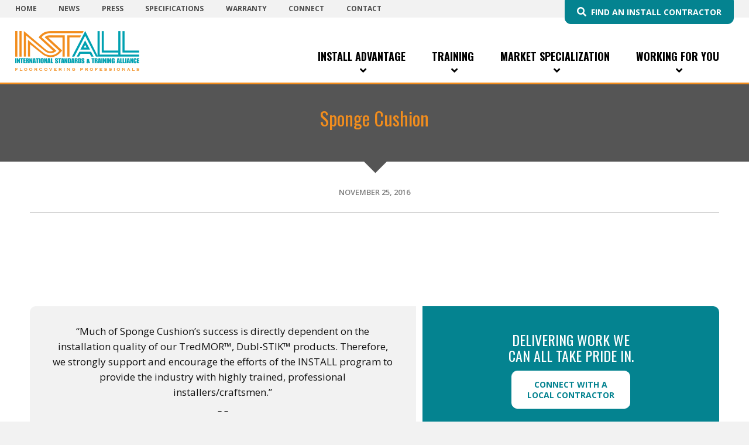

--- FILE ---
content_type: application/javascript; charset=UTF-8
request_url: https://installfloors.org/wp-content/themes/install_twentysixteen/js/jquery.dropdown.js
body_size: -402
content:
var $j = jQuery.noConflict();$j(function () {		$j('#site-navigation ul li').hover(function () {        $j('ul', this).stop(true, true).fadeIn('fast');		$j(this).addClass("current-hover");    }, function () {        $j('ul', this).stop(true, true).fadeOut('fast');		$j(this).removeClass("current-hover");    });	});